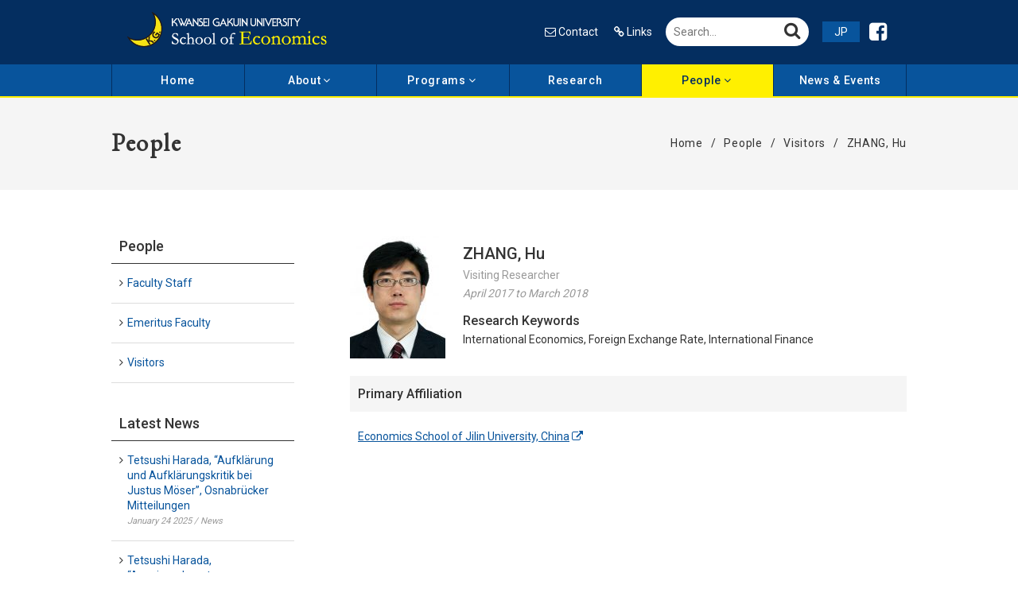

--- FILE ---
content_type: text/html; charset=UTF-8
request_url: https://global.econ.kwansei.ac.jp/people/zhang-hu
body_size: 14719
content:
<!DOCTYPE html>
<html lang="en">
<head>
<!-- Basic -->
<meta charset="UTF-8">
<meta http-equiv="X-UA-Compatible" content="IE=edge,chrome=1">
<meta content="School of Economics | KWANSEI GAKUIN University" name="title">
<meta name="copyright" content="Copyright (c) KWANSEI GAKUIN University. All rights reserved." />
<meta name="keywords" content="Economics,Econ,Econkg,Kwansei,Gakuin,関西学院大学,Undergraduate School,Campus,Japan,University,study abroad,KwanseiGakuin" />
<meta name="description" content="The Website of Kwansei Gakuin University School of Economics." />
<title>ZHANG, Hu | School of Economics | KWANSEI GAKUIN University</title>

		<!-- All in One SEO 4.2.7.1 - aioseo.com -->
		<meta name="robots" content="max-snippet:-1, max-image-preview:large, max-video-preview:-1" />
		<link rel="canonical" href="https://global.econ.kwansei.ac.jp/people/zhang-hu" />
		<meta name="generator" content="All in One SEO (AIOSEO) 4.2.7.1 " />
		<meta property="og:locale" content="ja_JP" />
		<meta property="og:site_name" content="School of Economics | KWANSEI GAKUIN University |" />
		<meta property="og:type" content="article" />
		<meta property="og:title" content="ZHANG, Hu | School of Economics | KWANSEI GAKUIN University" />
		<meta property="og:url" content="https://global.econ.kwansei.ac.jp/people/zhang-hu" />
		<meta property="article:published_time" content="2017-04-06T00:35:24+00:00" />
		<meta property="article:modified_time" content="2024-09-26T02:24:56+00:00" />
		<meta name="twitter:card" content="summary_large_image" />
		<meta name="twitter:title" content="ZHANG, Hu | School of Economics | KWANSEI GAKUIN University" />
		<script type="application/ld+json" class="aioseo-schema">
			{"@context":"https:\/\/schema.org","@graph":[{"@type":"BreadcrumbList","@id":"https:\/\/global.econ.kwansei.ac.jp\/people\/zhang-hu#breadcrumblist","itemListElement":[{"@type":"ListItem","@id":"https:\/\/global.econ.kwansei.ac.jp\/#listItem","position":1,"item":{"@type":"WebPage","@id":"https:\/\/global.econ.kwansei.ac.jp\/","name":"\u30db\u30fc\u30e0","url":"https:\/\/global.econ.kwansei.ac.jp\/"},"nextItem":"https:\/\/global.econ.kwansei.ac.jp\/people\/zhang-hu#listItem"},{"@type":"ListItem","@id":"https:\/\/global.econ.kwansei.ac.jp\/people\/zhang-hu#listItem","position":2,"item":{"@type":"WebPage","@id":"https:\/\/global.econ.kwansei.ac.jp\/people\/zhang-hu","name":"ZHANG, Hu","url":"https:\/\/global.econ.kwansei.ac.jp\/people\/zhang-hu"},"previousItem":"https:\/\/global.econ.kwansei.ac.jp\/#listItem"}]},{"@type":"Organization","@id":"https:\/\/global.econ.kwansei.ac.jp\/#organization","name":"School of Economics | KWANSEI GAKUIN University","url":"https:\/\/global.econ.kwansei.ac.jp\/"},{"@type":"WebPage","@id":"https:\/\/global.econ.kwansei.ac.jp\/people\/zhang-hu#webpage","url":"https:\/\/global.econ.kwansei.ac.jp\/people\/zhang-hu","name":"ZHANG, Hu | School of Economics | KWANSEI GAKUIN University","inLanguage":"ja","isPartOf":{"@id":"https:\/\/global.econ.kwansei.ac.jp\/#website"},"breadcrumb":{"@id":"https:\/\/global.econ.kwansei.ac.jp\/people\/zhang-hu#breadcrumblist"},"author":"https:\/\/global.econ.kwansei.ac.jp\/author\/editor#author","creator":"https:\/\/global.econ.kwansei.ac.jp\/author\/editor#author","image":{"@type":"ImageObject","url":"https:\/\/global.econ.kwansei.ac.jp\/wp57\/wp-content\/uploads\/2017\/04\/ZHANG-HU-e1491438878719.jpg","@id":"https:\/\/global.econ.kwansei.ac.jp\/#mainImage","width":120,"height":162,"caption":"SONY DSC"},"primaryImageOfPage":{"@id":"https:\/\/global.econ.kwansei.ac.jp\/people\/zhang-hu#mainImage"},"datePublished":"2017-04-06T00:35:24+09:00","dateModified":"2024-09-26T02:24:56+09:00"},{"@type":"WebSite","@id":"https:\/\/global.econ.kwansei.ac.jp\/#website","url":"https:\/\/global.econ.kwansei.ac.jp\/","name":"School of Economics | KWANSEI GAKUIN University","inLanguage":"ja","publisher":{"@id":"https:\/\/global.econ.kwansei.ac.jp\/#organization"}}]}
		</script>
		<!-- All in One SEO -->

<link rel='stylesheet' id='wp-block-library-css' href='https://global.econ.kwansei.ac.jp/wp57/wp-includes/css/dist/block-library/style.min.css?ver=6.1.9' type='text/css' media='all' />
<link rel='stylesheet' id='classic-theme-styles-css' href='https://global.econ.kwansei.ac.jp/wp57/wp-includes/css/classic-themes.min.css?ver=1' type='text/css' media='all' />
<link rel='stylesheet' id='addtoany-css' href='https://global.econ.kwansei.ac.jp/wp57/wp-content/plugins/add-to-any/addtoany.min.css?ver=1.16' type='text/css' media='all' />
<script type='text/javascript' id='addtoany-core-js-before'>
window.a2a_config=window.a2a_config||{};a2a_config.callbacks=[];a2a_config.overlays=[];a2a_config.templates={};a2a_localize = {
	Share: "共有",
	Save: "ブックマーク",
	Subscribe: "購読",
	Email: "メール",
	Bookmark: "ブックマーク",
	ShowAll: "すべて表示する",
	ShowLess: "小さく表示する",
	FindServices: "サービスを探す",
	FindAnyServiceToAddTo: "追加するサービスを今すぐ探す",
	PoweredBy: "Powered by",
	ShareViaEmail: "メールでシェアする",
	SubscribeViaEmail: "メールで購読する",
	BookmarkInYourBrowser: "ブラウザにブックマーク",
	BookmarkInstructions: "このページをブックマークするには、 Ctrl+D または \u2318+D を押下。",
	AddToYourFavorites: "お気に入りに追加",
	SendFromWebOrProgram: "任意のメールアドレスまたはメールプログラムから送信",
	EmailProgram: "メールプログラム",
	More: "詳細&#8230;",
	ThanksForSharing: "共有ありがとうございます !",
	ThanksForFollowing: "フォローありがとうございます !"
};
</script>
<script type='text/javascript' async src='https://static.addtoany.com/menu/page.js' id='addtoany-core-js'></script>
<script type="text/javascript">
	window._se_plugin_version = '8.1.9';
</script>
<link rel="apple-touch-icon" sizes="180x180" href="/wp57/wp-content/uploads/fbrfg/apple-touch-icon.png">
<link rel="icon" type="image/png" sizes="32x32" href="/wp57/wp-content/uploads/fbrfg/favicon-32x32.png">
<link rel="icon" type="image/png" sizes="16x16" href="/wp57/wp-content/uploads/fbrfg/favicon-16x16.png">
<link rel="manifest" href="/wp57/wp-content/uploads/fbrfg/site.webmanifest">
<link rel="mask-icon" href="/wp57/wp-content/uploads/fbrfg/safari-pinned-tab.svg" color="#ffffff">
<link rel="shortcut icon" href="/wp57/wp-content/uploads/fbrfg/favicon.ico">
<meta name="msapplication-TileColor" content="#1e3b91">
<meta name="msapplication-config" content="/wp57/wp-content/uploads/fbrfg/browserconfig.xml">
<meta name="theme-color" content="#ffffff"><!-- /Basic -->
<!-- Mobile Metas -->
<meta name="viewport" content="width=device-width">
<meta name="format-detection" content="telephone=no">
<!-- /Mobile Metas -->
<!-- FacebookOGP -->
<meta property="og:type" content="website"/>
<meta property="og:title" content="School of Economics | KWANSEI GAKUIN University"/>
<meta property="og:description" content="The Website of Kwansei Gakuin University School of Economics." />
<meta property="og:image" content="https://global.econ.kwansei.ac.jp/assets/img/ogp.jpg" />
<meta property="og:url" content="https://global.econ.kwansei.ac.jp/" />
<meta property="og:site_name" content="School of Economics | KWANSEI GAKUIN University"/>
<!-- /FacebookOGP -->
<!-- CSS -->
<link rel="stylesheet" type="text/css" href="/assets/css/font-awesome.min.css">
<link rel="stylesheet" type="text/css" href="/assets/css/style.css">
<!-- /CSS -->
<script>
  (function(i,s,o,g,r,a,m){i['GoogleAnalyticsObject']=r;i[r]=i[r]||function(){
  (i[r].q=i[r].q||[]).push(arguments)},i[r].l=1*new Date();a=s.createElement(o),
  m=s.getElementsByTagName(o)[0];a.async=1;a.src=g;m.parentNode.insertBefore(a,m)
  })(window,document,'script','https://www.google-analytics.com/analytics.js','ga');

  ga('create', 'UA-90851442-1', 'auto');
  ga('send', 'pageview');

</script>
</head>
<body>
<div class="menu-trigger"><span></span><span></span><span></span></div>
<header>
  <div class="inner">
    <h1><a href="/"><img src="/assets/img/common/logo.png" alt="School of Economics | KWANSEI GAKUIN University" class="retina"></a></h1>
    <ul class="headerNav">
      <li><a href="/contact"><i class="fa fa-envelope-o" aria-hidden="true"></i>Contact</a></li>
      <li><a href="/links"><i class="fa fa-link" aria-hidden="true"></i>Links</a></li>
      <li class="search">
        <form role="search" method="get" id="searchform" action="/" >
          <input type="text" value="" name="s" class="s" placeholder="Search..." />
          <input type="submit" class="searchsubmit" value="" id="submitBtn" />
        </form>
      </li>
      <li class="jp"><a href="http://www.kwansei.ac.jp/s_economics/" target="_blank">JP</a></li>
      <li class="fb"><a href="https://ja-jp.facebook.com/economics.kwansei/" target="_blank"><i class="fa fa-facebook-square" aria-hidden="true"></i></a></li>
    </ul>
  </div>
  <nav>
    <ul>
      <li><a href="/">Home</a></li>
      <li class="parent">
        <p>About<i class="fa fa-angle-down" aria-hidden="true"></i></p>
        <ul class="sub">
          <li><a href="/about/deans-message">Dean's Message</a></li>
          <li><a href="/about/history">History</a></li>
        </ul>
      </li>
      <li class="parent">
        <p>Programs<i class="fa fa-angle-down" aria-hidden="true"></i></p>
        <ul class="sub">
          <li><a href="/programs/undergraduate-program">Undergraduate Programs</a></li>
          <li><a href="/programs/graduate-program">Graduate Programs</a></li>
        </ul>
      </li>
      <li><a href="/research">Research</a></li>
      <li class="parent">
        <p class="active">People<i class="fa fa-angle-down" aria-hidden="true"></i></p>
        <ul class="sub">
                    	<li class="cat-item cat-item-3"><a href="https://global.econ.kwansei.ac.jp/pcategory/faculty-staff">Faculty Staff</a>
</li>
	<li class="cat-item cat-item-4"><a href="https://global.econ.kwansei.ac.jp/pcategory/emeritus-faculty">Emeritus Faculty</a>
</li>
	<li class="cat-item cat-item-5"><a href="https://global.econ.kwansei.ac.jp/pcategory/visitors">Visitors</a>
</li>
                  </ul>
      </li>
      <li><a href="/news">News &amp; Events</a></li>
    </ul>
  </nav>
</header><section class="info">
  <div class="inner">
    <h1>People</h1>
    <ul class="bread"><li class="breadcrumb-top" itemscope itemtype="http://data-vocabulary.org/Breadcrumb"><a href="https://global.econ.kwansei.ac.jp/" itemprop="url"><span itemprop="title">Home</span></a></li><li itemscope itemtype="http://data-vocabulary.org/Breadcrumb"><a href="https://global.econ.kwansei.ac.jp/people" itemprop="url"><span itemprop="title">People</span></a></li><li itemscope itemtype="http://data-vocabulary.org/Breadcrumb"><a href="https://global.econ.kwansei.ac.jp/pcategory/visitors" itemprop="url"><span itemprop="title">Visitors</span></a></li><li>ZHANG, Hu</li></ul></div>  </div>
</section>
<div class="wrapper">
  <main role="main">
      <ul class="peopleBlock">
    <li>
      <img src="https://global.econ.kwansei.ac.jp/wp57/wp-content/uploads/2017/04/ZHANG-HU-e1491438878719.jpg" class="attachment-full size-full wp-post-image" alt="" decoding="async" />    </li>
    <li>
      <h1>ZHANG, Hu</h1>
      <p class="status">Visiting Researcher<br><span class="italic">April 2017 to March 2018</span></p>
            <h2>Research Keywords</h2><p>International Economics, Foreign Exchange Rate, International Finance</p>
          </li>
  </ul>
  <div class="peopleWrap">
          <h2>Primary Affiliation</h2>
  <p><p><a href="http://jjxy.jlu.edu.cn/?ui=english&amp;mod=info&amp;mod=info&amp;act=view&amp;id=4218" target="_blank" rel="noopener">Economics School of Jilin University, China</a></p>
</p>
          </div>
  </main>
  <aside>
  <section>
    <h1>People</h1>
    <ul class="list">
        	<li class="cat-item cat-item-3"><a href="https://global.econ.kwansei.ac.jp/pcategory/faculty-staff">Faculty Staff</a>
</li>
	<li class="cat-item cat-item-4"><a href="https://global.econ.kwansei.ac.jp/pcategory/emeritus-faculty">Emeritus Faculty</a>
</li>
	<li class="cat-item cat-item-5"><a href="https://global.econ.kwansei.ac.jp/pcategory/visitors">Visitors</a>
</li>
        </ul>
  </section>
  <section>
    <h1>Latest News</h1>
    <ul class="list">
            <li><a href="https://global.econ.kwansei.ac.jp/news/tetsushi-harada-aufklarung-und-aufklarungskritik-bei-justus-moser-osnabrucker-mitteilungen">Tetsushi Harada, &#8220;Aufklärung und Aufklärungskritik bei Justus Möser&#8221;, Osnabrücker Mitteilungen<span class="note">January 24 2025 / News</span></a></li>
            <li><a href="https://global.econ.kwansei.ac.jp/news/tetsushi-harada-auseinandersetzungen-um-gustav-schmoller-hinter-der-selbstauflosung-des-vereins-fur-socialpolitik">Tetsushi Harada, “Auseinandersetzungen um Gustav Schmoller hinter der Selbstauflösung des Vereins für Socialpolitik,” Zur Geschichte des Vereins für Socialpolitik<span class="note">January 07 2024 / News</span></a></li>
            <li><a href="https://global.econ.kwansei.ac.jp/news/tetsushi-harada-justus-mosers-wirtschaftliche-ideen-und-deren-einordnung-bei-wilhelm-roscher-und-in-der-geschichte-der-deutschen-volkswirtschaftslehre-kameralismus-und-merkantilismu">Tetsushi Harada, “Justus Mösers wirtschaftliche Ideen und deren Einordnung bei Wilhelm Roscher und in der Geschichte der deutschen Volkswirtschaftslehre,” Kameralismus und Merkantilismus<span class="note">September 26 2022 / News</span></a></li>
                </ul>
  </section>
  <section>
    <h1>Upcoming Events</h1>
    <ul class="list">
            <li><a href="#">No Event...</a></li>
          </ul>
  </section>
</aside></div>
<p class="pageTop"><a href="#"><i class="fa fa-angle-up" aria-hidden="true"></i></a></p>
<!-- footer -->
<footer>
  <ul>
    <li><a href="/contact"><i class="fa fa-envelope-o" aria-hidden="true"></i>Contact</a></li>
    <li><a href="/links"><i class="fa fa-link" aria-hidden="true"></i>Links</a></li>
    <li><a href="/sitepolicy"><i class="fa fa-list" aria-hidden="true"></i>Site Policy</a></li>
  </ul>
  <p><a href="/contact"><strong>Kwansei Gakuin University School of Economics</strong><span>1-155 Uegahara Ichiban-cho, Nishinomiya, 662-8501, JAPAN</span></a></p>
  <small><a href="https://global.kwansei.ac.jp/" target="_blank">Copyright &copy; KWANSEI GAKUIN University. All rights reserved.</a></small>
</footer>
<!-- /footer -->
<!-- jQuery -->
<script src="https://code.jquery.com/jquery-1.11.3.min.js"></script>
<!-- /jQuery -->
<!-- JavaScript -->
<script src="/assets/js/common.js" type="text/javascript" charset="utf-8"></script>
<!-- /JavaScript -->
</body>
</html>


--- FILE ---
content_type: text/css
request_url: https://global.econ.kwansei.ac.jp/assets/css/style.css
body_size: 32107
content:
@charset "UTF-8";
/*!
 * ress.css • v1.1.1
 * MIT License
 * github.com/filipelinhares/ress
 */
/* # =================================================================
   # Global selectors
   # ================================================================= */
@import url("https://fonts.googleapis.com/css?family=EB+Garamond");
@import url("https://fonts.googleapis.com/css?family=Roboto:300,400,500,700");
html {
  box-sizing: border-box;
  overflow-y: scroll;
  /* All browsers without overlaying scrollbars */
  -webkit-text-size-adjust: 100%;
  /* iOS 8+ */
}

*,
::before,
::after {
  box-sizing: inherit;
}

::before,
::after {
  text-decoration: inherit;
  /* Inherit text-decoration and vertical align to ::before and ::after pseudo elements */
  vertical-align: inherit;
}

/* Remove margin, padding of all elements and set background-no-repeat as default */
* {
  background-repeat: no-repeat;
  /* Set `background-repeat: no-repeat` to all elements */
  padding: 0;
  /* Reset `padding` and `margin` of all elements */
  margin: 0;
}

/* # =================================================================
   # General elements
   # ================================================================= */
/* Add the correct display in iOS 4-7.*/
audio:not([controls]) {
  display: none;
  height: 0;
}

hr {
  overflow: visible;
  /* Show the overflow in Edge and IE */
}

/*
* Correct `block` display not defined for any HTML5 element in IE 8/9
* Correct `block` display not defined for `details` or `summary` in IE 10/11
* and Firefox
* Correct `block` display not defined for `main` in IE 11
*/
article,
aside,
details,
figcaption,
figure,
footer,
header,
main,
menu,
nav,
section,
summary {
  display: block;
}

summary {
  display: list-item;
  /* Add the correct display in all browsers */
}

small {
  font-size: 80%;
  /* Set font-size to 80% in `small` elements */
}

[hidden],
template {
  display: none;
  /* Add the correct display in IE */
}

abbr[title] {
  border-bottom: 1px dotted;
  /* Add a bordered underline effect in all browsers */
  text-decoration: none;
  /* Remove text decoration in Firefox 40+ */
}

a {
  background-color: transparent;
  /* Remove the gray background on active links in IE 10 */
  -webkit-text-decoration-skip: objects;
  /* Remove gaps in links underline in iOS 8+ and Safari 8+ */
}

a:active,
a:hover {
  outline-width: 0;
  /* Remove the outline when hovering in all browsers */
}

code,
kbd,
pre,
samp {
  font-family: monospace, monospace;
  /* Specify the font family of code elements */
}

b,
strong {
  font-weight: bolder;
  /* Correct style set to `bold` in Edge 12+, Safari 6.2+, and Chrome 18+ */
}

dfn {
  font-style: italic;
  /* Address styling not present in Safari and Chrome */
}

/* Address styling not present in IE 8/9 */
mark {
  background-color: #ff0;
  color: #000;
}

/* https://gist.github.com/unruthless/413930 */
sub,
sup {
  font-size: 75%;
  line-height: 0;
  position: relative;
  vertical-align: baseline;
}

sub {
  bottom: -0.25em;
}

sup {
  top: -0.5em;
}

/* # =================================================================
   # Forms
   # ================================================================= */
input {
  border-radius: 0;
}

/* Apply cursor pointer to button elements */
button,
[type="button"],
[type="reset"],
[type="submit"]
[role="button"] {
  cursor: pointer;
}

/* Replace pointer cursor in disabled elements */
[disabled] {
  cursor: default;
}

[type="number"] {
  width: auto;
  /* Firefox 36+ */
}

[type="search"] {
  -webkit-appearance: textfield;
  /* Safari 8+ */
}

[type="search"]::-webkit-search-cancel-button,
[type="search"]::-webkit-search-decoration {
  -webkit-appearance: none;
  /* Safari 8 */
}

textarea {
  overflow: auto;
  /* Internet Explorer 11+ */
  resize: vertical;
  /* Specify textarea resizability */
}

button,
input,
optgroup,
select,
textarea {
  font: inherit;
  /* Specify font inheritance of form elements */
}

optgroup {
  font-weight: bold;
  /* Restore the font weight unset by the previous rule. */
}

button {
  overflow: visible;
  /* Address `overflow` set to `hidden` in IE 8/9/10/11 */
}

/* Remove inner padding and border in Firefox 4+ */
button::-moz-focus-inner,
[type="button"]::-moz-focus-inner,
[type="reset"]::-moz-focus-inner,
[type="submit"]::-moz-focus-inner {
  border-style: 0;
  padding: 0;
}

/* Replace focus style removed in the border reset above */
button:-moz-focusring,
[type="button"]::-moz-focus-inner,
[type="reset"]::-moz-focus-inner,
[type="submit"]::-moz-focus-inner {
  outline: 1px dotted ButtonText;
}

button,
html [type="button"],
[type="reset"],
[type="submit"] {
  -webkit-appearance: button;
  /* Correct the inability to style clickable types in iOS */
}

button,
select {
  text-transform: none;
  /* Firefox 40+, Internet Explorer 11- */
}

/* Remove the default button styling in all browsers */
button,
input,
select,
textarea {
  background-color: transparent;
  border-style: none;
  color: inherit;
}

/* Style select like a standard input */
select {
  -moz-appearance: none;
  /* Firefox 36+ */
  -webkit-appearance: none;
  /* Chrome 41+ */
}

select::-ms-expand {
  display: none;
  /* Internet Explorer 11+ */
}

select::-ms-value {
  color: currentColor;
  /* Internet Explorer 11+ */
}

legend {
  border: 0;
  /* Correct `color` not being inherited in IE 8/9/10/11 */
  color: inherit;
  /* Correct the color inheritance from `fieldset` elements in IE */
  display: table;
  /* Correct the text wrapping in Edge and IE */
  max-width: 100%;
  /* Correct the text wrapping in Edge and IE */
  white-space: normal;
  /* Correct the text wrapping in Edge and IE */
}

::-webkit-file-upload-button {
  -webkit-appearance: button;
  /* Correct the inability to style clickable types in iOS and Safari */
  font: inherit;
  /* Change font properties to `inherit` in Chrome and Safari */
}

[type="search"] {
  -webkit-appearance: textfield;
  /* Correct the odd appearance in Chrome and Safari */
  outline-offset: -2px;
  /* Correct the outline style in Safari */
}

/* # =================================================================
   # Specify media element style
   # ================================================================= */
img {
  border-style: none;
  /* Remove border when inside `a` element in IE 8/9/10 */
}

/* Add the correct vertical alignment in Chrome, Firefox, and Opera */
progress {
  vertical-align: baseline;
}

svg:not(:root) {
  overflow: hidden;
  /* Internet Explorer 11- */
}

audio,
canvas,
progress,
video {
  display: inline-block;
  /* Internet Explorer 11+, Windows Phone 8.1+ */
}

/* # =================================================================
   # Accessibility
   # ================================================================= */
/* Hide content from screens but not screenreaders */
@media screen {
  [hidden~="screen"] {
    display: inherit;
  }

  [hidden~="screen"]:not(:active):not(:focus):not(:target) {
    position: absolute !important;
    clip: rect(0 0 0 0) !important;
  }
}
/* Specify the progress cursor of updating elements */
[aria-busy="true"] {
  cursor: progress;
}

/* Specify the pointer cursor of trigger elements */
[aria-controls] {
  cursor: pointer;
}

/* Specify the unstyled cursor of disabled, not-editable, or otherwise inoperable elements */
[aria-disabled] {
  cursor: default;
}

/* # =================================================================
   # Selection
   # ================================================================= */
/* Specify text selection background color and omit drop shadow */
::-moz-selection {
  background-color: #b3d4fc;
  /* Required when declaring ::selection */
  color: #000;
  text-shadow: none;
}

::selection {
  background-color: #b3d4fc;
  /* Required when declaring ::selection */
  color: #000;
  text-shadow: none;
}

ol, ul {
  list-style: none;
}

/* fonts
----------------------------------------------------*/
/* common
----------------------------------------------------*/
*, ::after, ::before {
  -webkit-box-sizing: border-box;
  -moz-box-sizing: border-box;
  box-sizing: border-box;
  outline: none;
}

body {
  -webkit-font-smoothing: antialiased;
  -moz-osx-font-smoothing: grayscale;
  -webkit-text-size-adjust: 100%;
  word-wrap: break-word;
  background-color: #fff;
  color: #333333;
  position: relative;
  font-family: "Roboto", sans-serif;
  font-size: 62.5%;
}

strong {
  font-weight: 700;
}

::-ms-clear {
  display: none;
}

/* image
----------------------------------------------------*/
img {
  max-width: 100%;
}

span {
  display: inline-block;
}

.menu-trigger {
  display: none;
}

/* link
----------------------------------------------------*/
a {
  transition: all .3s;
  text-decoration: none;
  color: #08549c;
}
a.close {
  position: fixed;
  right: 20px;
  top: 32px;
  width: 30px;
  height: 30px;
  z-index: 20000;
}
a.close:before {
  content: "";
  display: block;
  width: 30px;
  height: 2px;
  -moz-transform: rotate(45deg);
  -webkit-transform: rotate(45deg);
  background-color: #4b416c;
}
a.close:after {
  content: "";
  display: block;
  width: 30px;
  height: 2px;
  -moz-transform: rotate(-45deg);
  -webkit-transform: rotate(-45deg);
  background-color: #4b416c;
  margin-top: -2px;
}

/* h
----------------------------------------------------*/
/* nav
----------------------------------------------------*/
nav {
  width: 100%;
  background-color: #08549c;
  padding: 0 20px;
}
nav > ul {
  width: 100%;
  max-width: 1000px;
  margin: 0 auto;
  text-align: center;
  padding: 0 0 0 1px;
  background-color: #042e60;
  letter-spacing: -0.5em;
}
nav > ul > li {
  display: inline-block;
  width: 16.666%;
  letter-spacing: normal;
  vertical-align: top;
  font-size: 1.4em;
  letter-spacing: 0.05em;
  padding: 0 1px 0 0;
  position: relative;
}
nav > ul > li p {
  display: block;
  color: #fff;
  background-color: #08549c;
  padding: 12px 0;
  text-align: center;
  font-weight: 500;
  cursor: pointer;
}
nav > ul > li p:hover, nav > ul > li p.active {
  background-color: #fff000;
  color: #042e60;
}
nav > ul > li a {
  display: block;
  color: #fff;
  background-color: #08549c;
  padding: 12px 0;
  text-align: center;
  font-weight: 500;
}
nav > ul > li a:hover, nav > ul > li a.active {
  background-color: #fff000;
  color: #042e60;
}
nav > ul > li ul {
  display: none;
  position: absolute;
  top: 100%;
  left: 0;
  min-width: 100%;
  margin: 2px auto 0;
}
nav > ul > li ul li {
  padding: 0 0 1px 0;
}
nav > ul > li ul li a {
  padding: 12px 20px;
  white-space: nowrap;
}

/* aside
----------------------------------------------------*/
aside {
  float: left;
  width: 23%;
}
aside h1 {
  font-size: 1.8em;
  line-height: 1.6em;
  font-weight: 500;
  padding: 7px 10px;
  border-bottom: solid 1px #333;
}
aside ul.list {
  margin: 0 auto 30px;
}
aside ul.list li {
  border-bottom: solid 1px #ddd;
  font-size: 1.4em;
  line-height: 1.4em;
  position: relative;
}
aside ul.list li::before {
  font-family: FontAwesome;
  content: '\f105';
  position: absolute;
  top: 15px;
  left: 10px;
}
aside ul.list li span.cal, aside ul.list li span.date {
  color: #333;
}
aside ul.list li span.txt {
  display: block;
}
aside ul.list li span.note {
  color: #999;
  font-size: 0.8em;
  font-style: italic;
  display: block;
}
aside ul.list li.active a, aside ul.list li.current-cat a {
  background-color: #f3f9ff;
}
aside ul.list li a {
  display: block;
  padding: 15px 10px 15px 20px;
}
aside ul.list li a:hover, aside ul.list li a.active, aside ul.list li a.current-cat {
  background-color: #f3f9ff;
}

/* main
----------------------------------------------------*/
main {
  float: right;
  width: 70%;
}
main.links p {
  margin: 0 auto 10px;
}
main.links p a {
  display: inline-block;
  text-decoration: none;
}
main h1 {
  font-size: 2.0em;
  line-height: 1.6em;
  font-weight: 500;
  padding: 5px 10px;
  border-bottom: solid 1px #333;
  margin: 0 auto 20px;
}
main h2 {
  font-size: 1.6em;
  line-height: 1.6em;
  font-weight: 500;
  padding: 10px;
  margin: 0 auto 20px;
  background-color: #f5f5f5;
}
main a.btn {
  display: block;
  width: 100%;
  text-align: center;
  font-size: 1.6em;
  padding: 10px 0;
  border: solid 1px #ddd;
  margin: 30px auto 0;
  text-decoration: none;
  color: #333;
}
main a.btn:hover {
  background-color: #042e60;
  color: #fff;
  opacity: 1;
  filter: alpha(opacity=100);
}
main p {
  font-size: 1.4em;
  line-height: 1.66em;
  margin: 0 auto 20px;
  padding: 0 10px;
}
main p.date {
  font-size: 1.2em;
  font-style: italic;
  color: #999;
  text-align: right;
}
main p.note {
  font-size: 1.2em;
  line-height: 1.4em;
  color: #888;
  text-align: right;
  margin: 10px auto;
  padding: 0;
}
main p a {
  text-decoration: underline;
}
main p a:hover {
  opacity: 0.6;
  filter: alpha(opacity=60);
}
main ul.events {
  width: 100%;
  *zoom: 1;
}
main ul.events:after {
  content: "";
  display: table;
  clear: both;
}
main ul.events > li {
  float: left;
  width: 24.6%;
  margin: 0 .5% 10px 0;
  border: solid 1px #ddd;
}
main ul.events > li:nth-child(4n) {
  width: 24.7%;
  margin: 0 auto;
}
main ul.events > li ul {
  width: 100%;
  *zoom: 1;
}
main ul.events > li ul:after {
  content: "";
  display: table;
  clear: both;
}
main ul.events > li ul li {
  float: left;
  width: 100%;
  font-size: 1.2em;
  line-height: 1.666em;
}
main ul.events > li ul li a {
  display: block;
  padding: 15px;
}
main ul.events > li ul li a:hover {
  background-color: #f3f9ff;
}
main ul.events > li ul li.year {
  width: 40%;
  line-height: 40px;
  text-align: right;
  color: #fff;
  font-size: 1.4em;
  font-weight: 700;
  font-family: 'EB Garamond', serif;
  background-color: #08549c;
  padding: 0 15px 0 0;
}
main ul.events > li ul li.date {
  width: 60%;
  line-height: 40px;
  text-align: left;
  color: #fff;
  font-size: 1.8em;
  font-weight: 700;
  font-family: 'EB Garamond', serif;
  background-color: #08549c;
  padding: 0 0 0 15px;
}
main ul.events > li ul li.date span {
  color: #fff000;
}
main section {
  margin: 0 auto 30px;
}
main article {
  padding: 0 0 20px;
  margin: 0 auto 20px;
  border-bottom: solid 1px #ddd;
}
main article.pub {
  padding: 0 0 5px;
  margin: 0 auto 5px;
  border-bottom: solid 1px #ddd;
}
main article.pub:last-of-type {
  border: none;
}
main article.pub h1 {
  font-size: 1.4em;
}
main article.pub p {
  font-size: 1.2em;
  margin: 0 auto;
}
main article h1 {
  font-size: 2.0em;
  border: none;
  margin: 0 auto;
  padding: 0 10px;
}
main article h1 a:hover {
  opacity: 0.6;
  filter: alpha(opacity=60);
}
main article p.info {
  color: #999;
  font-style: italic;
}
main article p.more a {
  display: inline-block;
  padding: 5px 10px;
  border: solid 1px #ddd;
  text-decoration: none;
}
main article p.more a:hover {
  background-color: #042e60;
  color: #fff;
  opacity: 1;
  filter: alpha(opacity=100);
}

/* table
----------------------------------------------------*/
table.people {
  width: 100%;
  max-width: 100%;
  border: solid 1px #ddd;
  border-collapse: collapse;
  font-size: 100%;
}
table.people thead tr th {
  padding: 10px;
  font-weight: 700;
  font-size: 1.4em;
  color: #fff;
  background-color: #08549c;
  text-align: center;
  border: solid 1px #fff;
}
table.people tbody tr:nth-child(even) td {
  background-color: #F7F7F7;
}
table.people tbody tr td {
  padding: 15px;
  font-size: 1.4em;
  line-height: 1.4em;
  text-align: left;
  border: solid 1px #ddd;
}
table.people tbody tr td span {
  display: block;
  white-space: normal;
  font-style: italic;
  color: #999;
  margin: 0 auto 5px;
}
table.people tbody tr td.nowrap {
  white-space: nowrap;
}
table.people tbody tr td p {
  font-size: 100%;
  line-height: 1.4em;
  padding: 0;
}
table.people tbody tr td p:last-child {
  margin: 0 auto;
}
table.people tbody tr td a {
  text-decoration: underline;
}
table.people tbody tr td a:hover {
  opacity: 0.7;
  filter: alpha(opacity=70);
}

/* div
----------------------------------------------------*/
div.wrapper {
  width: 100%;
  max-width: 1040px;
  padding: 50px 20px 70px;
  margin: 0 auto;
  *zoom: 1;
}
div.wrapper:after {
  content: "";
  display: table;
  clear: both;
}
div.pageNav {
  width: 100%;
  *zoom: 1;
  margin: 50px auto 0;
}
div.pageNav:after {
  content: "";
  display: table;
  clear: both;
}
div.pageNav a {
  color: #fff;
  padding: 10px 15px;
  background-color: #08549c;
  font-size: 1.2em;
}
div.pageNav a:hover {
  opacity: 0.7;
  filter: alpha(opacity=70);
}
div.pageNav .next {
  float: left;
}
div.pageNav .prev {
  float: right;
}
div.sBlock {
  width: 100%;
  margin: 0 auto 10px;
  padding: 10px 15px;
  border: solid 1px #ddd;
}
div.sBlock p {
  padding: 0;
  margin: 0 auto 10px;
}
div.sBlock p.title {
  font-size: 1.4em;
  font-weight: 700;
}
div.sBlock p:last-child {
  margin: 0 auto;
}
div.wp-pagenavi {
  width: 100%;
  margin: 50px auto 0;
  font-size: 1.2em;
}
div.wp-pagenavi span {
  border: solid 1px #ddd;
  padding: 10px;
  margin: 0 2px;
}
div.wp-pagenavi a {
  border: solid 1px #08549c;
  padding: 10px;
  color: #fff;
  background-color: #08549c;
  margin: 0 2px;
}
div.wp-pagenavi a:hover {
  background-color: #fff;
  color: #333333;
}
div.peopleWrap ul {
  padding: 0 0 0 3em;
  margin: 0 auto 20px;
}
div.peopleWrap ul li {
  font-size: 1.4em;
  line-height: 1.666em;
}

/* p
----------------------------------------------------*/
p.pageTop {
  position: fixed;
  bottom: 40px;
  right: 3%;
}
p.pageTop a {
  display: inline-block;
  font-size: 4.6em;
  background-color: #9babbf;
  color: #fff;
  padding: 10px;
  -moz-border-radius: 10px;
  -webkit-border-radius: 10px;
  border-radius: 10px;
}
p.pageTop a:hover {
  opacity: 0.6;
  filter: alpha(opacity=60);
}

/* ul
----------------------------------------------------*/
ul.peopleBlock {
  width: 100%;
  text-align: left;
  margin: 0 auto 10px;
}
ul.peopleBlock li {
  display: inline-block;
  vertical-align: middle;
}
ul.peopleBlock li p {
  padding: 0;
  margin: 0 auto 10px;
}
ul.peopleBlock li p.status {
  color: #999;
}
ul.peopleBlock li p.status span {
  font-style: italic;
}
ul.peopleBlock li h1 {
  padding: 0;
  border: none;
  margin: 0 auto;
}
ul.peopleBlock li h2 {
  background: none;
  padding: 0;
  margin: 0 auto;
}
ul.peopleBlock li:first-child {
  margin: 0 20px 10px 0;
  max-width: 20%;
}
ul.peopleBlock li:last-child {
  max-width: 79%;
}

/* header
----------------------------------------------------*/
header {
  width: 100%;
  background-color: #042e60;
  border-bottom: solid 2px #fff000;
  position: fixed;
  top: 0;
  left: 0;
  z-index: 20000;
}
header .inner {
  width: 100%;
  max-width: 1000px;
  margin: 0 auto;
  padding: 15px 20px;
  position: relative;
}
header h1 {
  width: 252px;
}
header h1 a:hover {
  opacity: 0.6;
  filter: alpha(opacity=60);
}
header ul.headerNav {
  position: absolute;
  top: 22px;
  right: 20px;
}
header ul.headerNav li {
  display: inline-block;
  vertical-align: middle;
  font-size: 1.4em;
  margin: 0 0 0 15px;
  position: relative;
}
header ul.headerNav li.search::after {
  content: '\f002';
  font-family: FontAwesome;
  position: absolute;
  top: 5px;
  right: 10px;
  font-size: 1.6em;
}
header ul.headerNav li.jp a {
  background-color: #08549c;
  padding: 5px 15px;
}
header ul.headerNav li.jp a:hover {
  background-color: #fff;
  color: #042e60;
  opacity: 1;
  filter: alpha(opacity=100);
}
header ul.headerNav li.fb {
  font-size: 2.6em;
  margin: 0 0 0 5px;
}
header ul.headerNav li a {
  color: #fff;
}
header ul.headerNav li a:hover {
  opacity: 0.6;
  filter: alpha(opacity=60);
}
header ul.headerNav li input[type="text"] {
  background-color: #fff;
  border: none;
  -moz-border-radius: 20px;
  -webkit-border-radius: 20px;
  border-radius: 20px;
  width: 180px;
  padding: 10px 34px 10px 10px;
}
header ul.headerNav li input[type="submit"] {
  position: absolute;
  top: 0;
  right: 10px;
  width: 22px;
  height: 100%;
  z-index: 2;
}

/* section
----------------------------------------------------*/
section.topImg {
  position: relative;
  width: 100%;
  height: 550px;
}
section.topImg div.copy {
  display: inline-block;
  position: absolute;
  bottom: 20%;
  right: 0;
  color: #fff;
  text-align: center;
  width: 100%;
  max-width: 560px;
  background: url(../img/top/bg-copy.png) left top repeat;
  padding: 20px 40px;
  border-bottom: solid 4px #fff000;
}
section.topImg p {
  font-size: 2.8em;
  font-weight: 400;
  line-height: 1.4em;
  letter-spacing: 0.05em;
}
section.topImg p.small {
  display: block;
  font-size: 1.4em;
  line-height: 1.76em;
  text-align: left;
  margin: 20px auto 0;
  text-align: right;
}
section.topNews {
  width: 100%;
  max-width: 1000px;
  padding: 70px 20px;
  margin: 0 auto;
  text-align: center;
}
section.topNews > h1 {
  text-align: center;
  font-size: 3.0em;
  font-family: 'EB Garamond', serif;
  position: relative;
  padding: 0 0 20px;
  margin: 0 auto 50px;
}
section.topNews > h1::after {
  content: '';
  width: 50px;
  height: 2px;
  background-color: #333;
  position: absolute;
  bottom: 0;
  left: 50%;
  margin-left: -25px;
}
section.topNews a:hover {
  opacity: 0.6;
  filter: alpha(opacity=60);
}
section.topNews a.btn {
  display: block;
  width: 100%;
  text-align: center;
  font-size: 1.6em;
  color: #333;
  padding: 10px 0;
  border: solid 1px #333;
  margin: 30px auto 0;
}
section.topNews a.btn:hover {
  background-color: #042e60;
  color: #fff;
  opacity: 1;
  filter: alpha(opacity=100);
}
section.topNews section {
  display: inline-block;
  vertical-align: top;
  width: 47%;
  margin: 0 1%;
  text-align: left;
  position: relative;
}
section.topNews section h1 {
  font-size: 2.0em;
  line-height: 1.6em;
  font-weight: 500;
  padding: 5px 62px 5px 10px;
  border-bottom: solid 1px #333;
}
section.topNews section ul.block {
  width: 100%;
  border-bottom: solid 1px #ddd;
  padding: 18px 10px;
  text-align: left;
}
section.topNews section ul.block li {
  display: inline-block;
  vertical-align: middle;
}
section.topNews section ul.block li.cat {
  font-size: 1.4em;
  text-align: center;
}
section.topNews section ul.block li.cat a {
  width: 65px;
  display: inline-block;
  padding: 5px 10px;
  color: #fff;
  white-space: nowrap;
}
section.topNews section ul.block li.cat a.news {
  background-color: #527ea8;
}
section.topNews section ul.block li.cat a.topics {
  width: 90px;
  background-color: #527ea8;
  margin: 0 0 0 5px;
}
section.topNews section ul.block li.cal {
  font-size: 2.2em;
}
section.topNews section ul.block li.date {
  font-size: 1.4em;
  margin: 0 0 0 5px;
}
section.topNews section ul.block li.txt {
  width: 100%;
  font-size: 1.4em;
  line-height: 1.66em;
  margin: 5px auto 0;
}
section.topNews section p.more {
  font-size: 1.4em;
  position: absolute;
  top: 15px;
  right: 10px;
}
section.info {
  width: 100%;
  background-color: #f5f5f5;
  padding: 160px 20px 40px;
}
section.info .inner {
  width: 100%;
  max-width: 1000px;
  margin: 0 auto;
  position: relative;
}
section.info .inner h1 {
  font-family: 'EB Garamond', serif;
  font-size: 3.0em;
  letter-spacing: 0.05em;
}
section.info .inner ul.bread {
  position: absolute;
  top: 50%;
  right: 0;
  -webkit-transform: translateY(-50%);
  transform: translateY(-50%);
  text-align: right;
}
section.info .inner ul.bread li {
  font-size: 1.4em;
  letter-spacing: 0.05em;
  display: inline-block;
  position: relative;
}
section.info .inner ul.bread li:last-child {
  padding: 0 0 0 10px;
}
section.info .inner ul.bread li:last-child a {
  padding: 0;
}
section.info .inner ul.bread li:last-child::after {
  display: inline-block;
  content: '';
}
section.info .inner ul.bread li::after {
  display: inline-block;
  content: '/';
}
section.info .inner ul.bread li a {
  color: #333;
  display: inline-block;
  padding: 0 10px;
}
section.info .inner ul.bread li a:hover {
  color: #042e60;
}

/* footer
----------------------------------------------------*/
footer {
  width: 100%;
  padding: 40px 0;
  background-color: #042e60;
  margin: 70px auto 0;
}
footer small {
  font-size: 1.2em;
  letter-spacing: 0.05em;
  text-align: center;
  color: #a4acbb;
  text-align: center;
  width: 100%;
  display: block;
}
footer small a {
  color: #fff;
}
footer p {
  font-size: 1.4em;
  letter-spacing: 0.05em;
  line-height: 1.666em;
  text-align: center;
  margin: 0 auto 20px;
  color: #fff;
}
footer p a {
  display: block;
  color: #fff;
}
footer p span {
  display: block;
  font-size: 0.9em;
}
footer a:hover {
  opacity: 0.6;
  filter: alpha(opacity=60);
}
footer ul {
  text-align: center;
  margin: 0 auto 20px;
}
footer ul li {
  display: inline-block;
  font-size: 1.4em;
  letter-spacing: 0.05em;
  position: relative;
}
footer ul li:last-child::after {
  content: '';
}
footer ul li::after {
  content: '|';
  color: #fff;
  display: inline-block;
}
footer ul li a {
  display: inline-block;
  font-weight: 500;
  padding: 0 10px 0 8px;
  color: #fff;
}
footer ul li a i {
  margin: 0 .2em 0 0;
}

/* styles
----------------------------------------------------*/
.spOnly {
  display: none;
}

.pcOnly {
  display: inline-block;
}

.alignleft {
  float: left;
  margin: 0 1em 1em 0;
}
.alignleft p {
  padding: 0;
  text-align: center;
}

.alignright {
  float: right;
  margin: 0 0 1em 1em;
}
.alignright p {
  padding: 0;
  text-align: center;
}

.aligncenter {
  display: block;
  margin: 0 auto;
}
.aligncenter p {
  padding: 0;
  text-align: center;
}

i {
  margin: 0 .2em;
}

/* max-width:768px
-------------------------------------------------- */
@media only screen and (max-width: 768px) {
  /* menu-trigger
  ----------------------------------------------------*/
  .menu-trigger {
    display: block;
  }

  .menu-trigger,
  .menu-trigger span {
    transition: all .2s;
    box-sizing: border-box;
  }

  .menu-trigger {
    position: fixed;
    width: 30px;
    height: 30px;
    right: 3%;
    top: 28px;
    z-index: 21000;
  }
  .menu-trigger.active {
    background-color: transparent;
  }
  .menu-trigger p {
    color: #fff;
    font-size: 1.0em;
    letter-spacing: 0em;
    line-height: 1.0em;
    font-weight: 700;
    margin: 6px auto 0;
    color: #202020;
    text-align: center;
  }

  .menu-trigger span {
    position: absolute;
    left: 0px;
    width: 30px;
    height: 3px;
    background-color: #fff;
    border-radius: 2px;
  }

  .menu-trigger span:nth-of-type(1) {
    top: 0px;
  }

  .menu-trigger span:nth-of-type(2) {
    top: 8px;
  }

  .menu-trigger span:nth-of-type(3) {
    top: 16px;
  }

  .menu-trigger.active span:nth-of-type(1) {
    -webkit-transform: translateY(8px) rotate(-315deg);
    transform: translateY(8px) rotate(-315deg);
  }

  .menu-trigger.active span:nth-of-type(2) {
    opacity: 0;
  }

  .menu-trigger.active span:nth-of-type(3) {
    -webkit-transform: translateY(-8px) rotate(315deg);
    transform: translateY(-8px) rotate(315deg);
  }

  /* link
  ----------------------------------------------------*/
  /* h
  ----------------------------------------------------*/
  /* nav
  ----------------------------------------------------*/
  nav {
    width: 100%;
    min-height: 100%;
    height: 100%;
    transition: all .4s;
    transition-timing-function: ease-in-out;
    z-index: 19000;
    position: fixed;
    top: 0;
    left: -100%;
    margin: 81px auto 0;
    overflow-y: auto;
    -webkit-overflow-scrolling: touch;
    background-color: #08549c;
    padding: 0 20px 80px;
  }
  nav.active {
    left: 0;
  }
  nav > ul {
    padding: 30px 0;
    background: none;
  }
  nav > ul > li {
    display: block;
    width: 100%;
    font-size: 1.6em;
    border-bottom: solid 1px #fff;
  }
  nav > ul > li p {
    padding: 20px 0;
  }
  nav > ul > li a {
    padding: 20px 0;
  }
  nav > ul > li ul {
    border-top: solid 1px #fff;
    display: block;
    position: relative;
    top: 0;
    top: auto;
    margin: 0 auto;
  }
  nav > ul > li ul li {
    font-size: 0.8em;
    padding: 0;
  }

  /* aside
  ----------------------------------------------------*/
  aside {
    float: none;
    width: 100%;
    margin: 100px auto 0;
  }

  /* main
  ----------------------------------------------------*/
  main {
    float: none;
    width: 100%;
  }

  /* table
  ----------------------------------------------------*/
  /* div
  ----------------------------------------------------*/
  /* p
  ----------------------------------------------------*/
  /* ul
  ----------------------------------------------------*/
  /* header
  ----------------------------------------------------*/
  header ul.headerNav {
    display: none;
  }

  /* section
  ----------------------------------------------------*/
  section.topImg {
    height: 500px;
  }
  section.topImg div.copy {
    width: 100%;
    max-width: 100%;
    bottom: 0;
    padding: 10px 5%;
  }
  section.topImg p {
    font-size: 2.4em;
  }
  section.topImg p.small {
    margin: 15px auto 0;
  }
  section.info {
    padding: 120px 20px 40px;
  }
  section.info .inner ul.bread {
    position: absolute;
    top: -50%;
    right: 0;
    -webkit-transform: translateY(0%);
    transform: translateY(0%);
  }

  /* footer
  ----------------------------------------------------*/
  /* styles
  ----------------------------------------------------*/
  .spOnly {
    display: inline-block;
  }

  .pcOnly {
    display: none;
  }
}
/* max-width:480px
-------------------------------------------------- */
@media only screen and (max-width: 480px) {
  /* link
  ----------------------------------------------------*/
  /* h
  ----------------------------------------------------*/
  /* nav
  ----------------------------------------------------*/
  /* aside
  ----------------------------------------------------*/
  /* main
  ----------------------------------------------------*/
  main p.note {
    font-size: 1.1em;
  }
  main ul.events > li {
    width: 49%;
    margin: 0 .5% 10px;
  }
  main ul.events > li:nth-child(4n) {
    width: 49%;
    margin: 0 .5% 10px;
  }

  /* table
  ----------------------------------------------------*/
  table.people tbody tr td {
    padding: 5px;
    font-size: 1.2em;
  }
  table.people tbody tr td.nowrap {
    white-space: normal;
  }

  /* div
  ----------------------------------------------------*/
  /* p
  ----------------------------------------------------*/
  /* ul
  ----------------------------------------------------*/
  ul.peopleBlock li:first-child {
    margin: 0 auto 10px;
    max-width: 100%;
  }
  ul.peopleBlock li:last-child {
    max-width: 100%;
  }

  /* header
  ----------------------------------------------------*/
  /* section
  ----------------------------------------------------*/
  section.topImg {
    height: 450px;
  }
  section.topImg div.copy {
    width: 100%;
    max-width: 100%;
    bottom: 0;
    padding: 10px 5%;
  }
  section.topImg p {
    font-size: 2.0em;
  }
  section.topImg p.small {
    margin: 10px auto 0;
  }
  section.topNews section {
    width: 100%;
    margin: 0 auto 10px;
  }

  /* footer
  ----------------------------------------------------*/
  /* styles
  ----------------------------------------------------*/
}
/* max-width:320px
-------------------------------------------------- */
@media only screen and (max-width: 320px) {
  /* link
  ----------------------------------------------------*/
  /* h
  ----------------------------------------------------*/
  /* nav
  ----------------------------------------------------*/
  /* aside
  ----------------------------------------------------*/
  /* main
  ----------------------------------------------------*/
  /* table
  ----------------------------------------------------*/
  /* div
  ----------------------------------------------------*/
  /* p
  ----------------------------------------------------*/
  /* ul
  ----------------------------------------------------*/
  /* header
  ----------------------------------------------------*/
  /* section
  ----------------------------------------------------*/
  /* footer
  ----------------------------------------------------*/
  /* styles
  ----------------------------------------------------*/
}


--- FILE ---
content_type: text/plain
request_url: https://www.google-analytics.com/j/collect?v=1&_v=j102&a=551749775&t=pageview&_s=1&dl=https%3A%2F%2Fglobal.econ.kwansei.ac.jp%2Fpeople%2Fzhang-hu&ul=en-us%40posix&dt=ZHANG%2C%20Hu%20%7C%20School%20of%20Economics%20%7C%20KWANSEI%20GAKUIN%20University&sr=1280x720&vp=1280x720&_u=IEBAAEABAAAAACAAI~&jid=1651189846&gjid=1849179481&cid=112497981.1769475245&tid=UA-90851442-1&_gid=1642848352.1769475245&_r=1&_slc=1&z=2097704881
body_size: -453
content:
2,cG-L61YTDEREQ

--- FILE ---
content_type: application/javascript
request_url: https://global.econ.kwansei.ac.jp/assets/js/common.js
body_size: 2772
content:
function initializeAction() {
    "use strict";

    $("main a[href^=http]").not('[href*="'+location.hostname+'"]').attr({target:"_blank"}).append("<i class='fa fa-external-link' aria-hidden='true'></i>");

    //Menu Trigger
    $(function() {
        $('.menu-trigger').on('click', function() {
            $(this).toggleClass('active');
            $('nav').toggleClass('active');
            return false;
        });
        $(window).on('scroll', function() {
            if ($('.menu-trigger').hasClass('active')) {
                $('.menu-trigger').removeClass('active');
                $('nav').removeClass('active');
            }
        });
    });

    //SCROLL EFFECTS
    $('a[href^=#]').click(function() {
        var speed = 800;
        var href = $(this).attr("href");
        var target = $(href === "#" || href === "" ? 'html' : href);
        var position = target.offset().top - 120;
        $("html, body").animate({ scrollTop: position }, speed, "swing");
        return false;
    });

    var winWidth = $(window).width();
    if (winWidth > 768){
        $('nav li.parent').on({
          'mouseenter':function() {
            $(this).children('ul').stop().fadeIn();
          },
          'mouseleave':function() {
            $(this).children('ul').stop().fadeOut();
          }
        });
    }


    //Retinaディスプレイ
    $(function(){
        var retinaCheck = window.devicePixelRatio;
        if(retinaCheck >= 2) { // Retinaディスプレイのときを分岐させている
            $('img.retina').each( function() {
                var retinaimg = $(this).attr('src').replace(/\.(?=(?:png|jpg|jpeg)$)/i, '@2x.');
                $(this).attr('srcset', retinaimg + " 2x");
            });
        }
    });


    //SCROLL EFFECTS
    $("p.pageTop").hide();
    $(function() {
        $(window).scroll(function() {
            if ($(this).scrollTop() > 100) {
                $('p.pageTop').fadeIn("fast");
            } else {
                $('p.pageTop').fadeOut("fast");
            }
        });
        // フッター固定
        $(window).bind("scroll", function() {
            var scrollHeight = $(document).height();
            var scrollPosition = $(window).height() + $(window).scrollTop();
            var footHeight = $("footer").innerHeight();
            if (scrollHeight - scrollPosition <= footHeight) {
                $("p.pageTop").css({
                    "position": "absolute",
                    "bottom": 30 + footHeight
                });
            } else {
                $("p.pageTop").css({
                    "position": "fixed",
                    "bottom": "30px"
                });
            }
        });
    });
}

/* Trigger
-------------------------------------------------------------- */
$(document).ready(function() {
    initializeAction();
});

